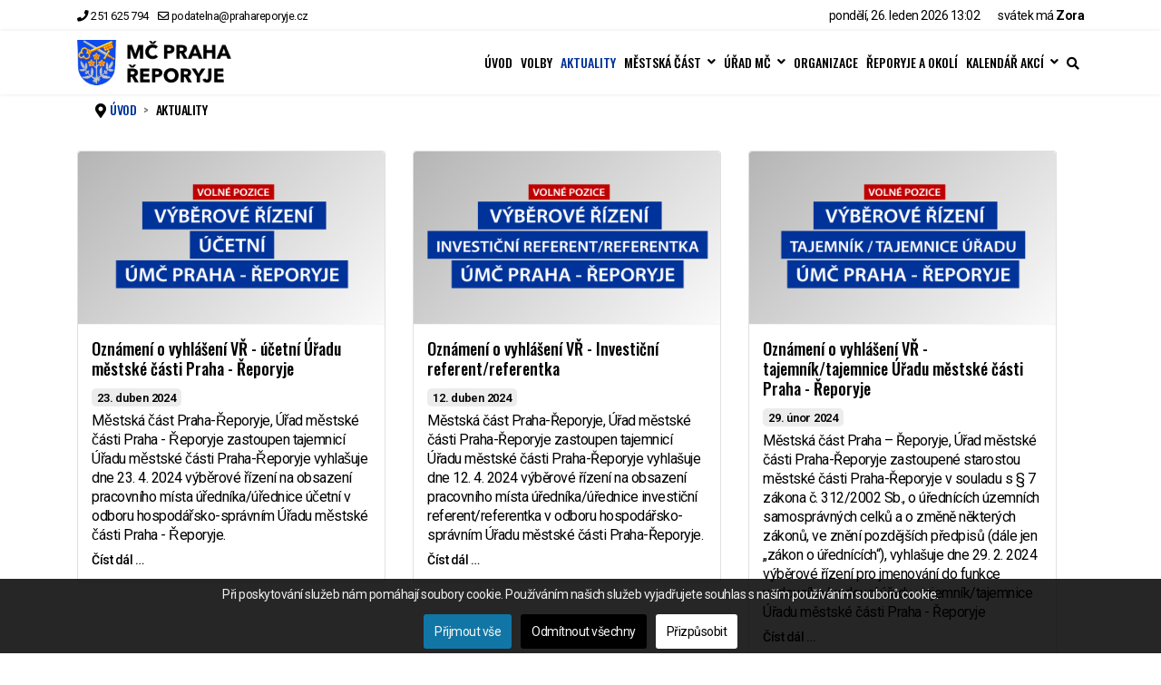

--- FILE ---
content_type: text/html; charset=utf-8
request_url: https://www.prahareporyje.cz/aktuality?el_mcal_month=1&el_mcal_year=2046&start=54
body_size: 13181
content:

<!doctype html>
<html lang="cs-cz" dir="ltr">
	<head>
		
		<meta name="viewport" content="width=device-width, initial-scale=1, shrink-to-fit=no">
		<meta charset="utf-8">
	<meta name="robots" content="noindex, nofollow">
	<meta name="generator" content="Joomla! - Open Source Content Management">
	<title>AKTUALITY</title>
	<link href="/aktuality?el_mcal_month=1&amp;el_mcal_year=2046&amp;format=feed&amp;type=rss" rel="alternate" type="application/rss+xml" title="AKTUALITY">
	<link href="/aktuality?el_mcal_month=1&amp;el_mcal_year=2046&amp;format=feed&amp;type=atom" rel="alternate" type="application/atom+xml" title="AKTUALITY">
	<link href="/images/favicon.ico" rel="icon" type="image/vnd.microsoft.icon">
<link href="/media/vendor/joomla-custom-elements/css/joomla-alert.min.css?0.2.0" rel="stylesheet" />
	<link href="/plugins/system/cookiesck/assets/front.css?ver=3.6.0" rel="stylesheet" />
	<link href="/media/com_icagenda/icicons/style.css?d03adce7b271fee99f45cc7acace4d24" rel="stylesheet" />
	<link href="//fonts.googleapis.com/css?family=Roboto:100,100i,200,200i,300,300i,400,400i,500,500i,600,600i,700,700i,800,800i,900,900i&amp;subset=latin-ext&amp;display=swap" rel="stylesheet" media="none" onload="media=&quot;all&quot;" />
	<link href="//fonts.googleapis.com/css?family=Oswald:100,100i,200,200i,300,300i,400,400i,500,500i,600,600i,700,700i,800,800i,900,900i&amp;subset=latin-ext&amp;display=swap" rel="stylesheet" media="none" onload="media=&quot;all&quot;" />
	<link href="/templates/shaper_helixultimate/css/bootstrap.min.css" rel="stylesheet" />
	<link href="/plugins/system/helixultimate/assets/css/system-j4.min.css" rel="stylesheet" />
	<link href="/media/system/css/joomla-fontawesome.min.css?d03adce7b271fee99f45cc7acace4d24" rel="stylesheet" />
	<link href="/templates/shaper_helixultimate/css/template.css" rel="stylesheet" />
	<link href="/templates/shaper_helixultimate/css/presets/default.css" rel="stylesheet" />
	<link href="/templates/shaper_helixultimate/css/custom.css" rel="stylesheet" />
	<link href="/components/com_sppagebuilder/assets/css/font-awesome-5.min.css" rel="stylesheet" />
	<link href="/components/com_sppagebuilder/assets/css/font-awesome-v4-shims.css" rel="stylesheet" />
	<link href="/components/com_sppagebuilder/assets/css/animate.min.css" rel="stylesheet" />
	<link href="/components/com_sppagebuilder/assets/css/sppagebuilder.css" rel="stylesheet" />
	<link href="https://www.prahareporyje.cz/modules/mod_datetime/tmpl/default.min.css" rel="stylesheet" />
	<style>
			#cookiesck {
				position:fixed;
				left:0;
				right: 0;
				bottom: 0;
				z-index: 1000000;
				min-height: 30px;
				color: #eeeeee;
				background: rgba(0,0,0,0.85);
				text-align: center;
				font-size: 14px;
				line-height: 14px;
			}
			#cookiesck_text {
				padding: 10px 0;
				display: inline-block;
			}
			#cookiesck_buttons {
				float: right;
			}
			.cookiesck_button,
			#cookiesck_accept,
			#cookiesck_decline,
			#cookiesck_settings,
			#cookiesck_readmore {
				float:left;
				padding:10px;
				margin: 5px;
				border-radius: 3px;
				text-decoration: none;
				cursor: pointer;
				transition: all 0.2s ease;
			}
			#cookiesck_readmore {
				float:right;
			}
			#cookiesck_accept {
				background: #1176a6;
				border: 2px solid #1176a6;
				color: #f5f5f5;
			}
			#cookiesck_accept:hover {
				background: transparent;
				border: 2px solid darkturquoise;
				color: darkturquoise;
			}
			#cookiesck_decline {
				background: #000;
				border: 2px solid #000;
				color: #f5f5f5;
			}
			#cookiesck_decline:hover {
				background: transparent;
				border: 2px solid #fff;
				color: #fff;
			}
			#cookiesck_settings {
				background: #fff;
				border: 2px solid #fff;
				color: #000;
			}
			#cookiesck_settings:hover {
				background: transparent;
				border: 2px solid #fff;
				color: #fff;
			}
			#cookiesck_options {
				display: none;
				width: 30px;
				height: 30px;
				border-radius: 15px;
				box-sizing: border-box;
				position: fixed;
				bottom: 0;
				left: 0;
				margin: 10px;
				border: 1px solid #ccc;
				cursor: pointer;
				background: #fff url(/plugins/system/cookiesck/assets/cookies-icon.svg) center center no-repeat;
				background-size: 80% auto;
				z-index: 1000000;
			}
			#cookiesck_options > .inner {
				display: none;
				width: max-content;
				margin-top: -40px;
				background: rgba(0,0,0,0.7);
				position: absolute;
				font-size: 14px;
				color: #fff;
				padding: 4px 7px;
				border-radius: 3px;
			}
			#cookiesck_options:hover > .inner {
				display: block;
			}
			#cookiesck > div {
				display: flex;
				justify-content: space-around;
				align-items: center;
				flex-direction: column;
			}
			
			
			.cookiesck-iframe-wrap-text {
				position: absolute;
				width: 100%;
				padding: 10px;
				color: #fff;
				top: 50%;
				transform: translate(0,-60%);
				text-align: center;
			}
			.cookiesck-iframe-wrap:hover .cookiesck-iframe-wrap-text {
				color: #333;
			}

		</style>
	<style>body{font-family: 'Roboto', sans-serif;font-size: 16px;font-weight: 400;line-height: 1.35;letter-spacing: -0.5px;text-decoration: none;}
</style>
	<style>h1{font-family: 'Oswald', sans-serif;font-size: 32px;font-weight: 500;line-height: 1.25;letter-spacing: 0px;text-decoration: none;}
</style>
	<style>h2{font-family: 'Oswald', sans-serif;font-size: 32px;font-weight: 500;line-height: 1.25;letter-spacing: 0px;text-decoration: none;}
</style>
	<style>h3{font-family: 'Oswald', sans-serif;font-size: 28px;font-weight: 500;line-height: 1.25;letter-spacing: 0px;text-decoration: none;}
</style>
	<style>h4{font-family: 'Oswald', sans-serif;font-size: 24px;font-weight: 500;line-height: 1.25;letter-spacing: 0px;text-decoration: none;}
</style>
	<style>h5{font-family: 'Oswald', sans-serif;font-size: 20px;font-weight: 500;line-height: 1.25;letter-spacing: 0px;text-decoration: none;}
</style>
	<style>h6{font-family: 'Oswald', sans-serif;font-size: 16px;font-weight: 500;line-height: 1.25;letter-spacing: 0px;text-decoration: none;}
</style>
	<style>.sp-megamenu-parent > li > a, .sp-megamenu-parent > li > span, .sp-megamenu-parent .sp-dropdown li.sp-menu-item > a{font-family: 'Oswald', sans-serif;font-size: 14px;font-weight: 500;line-height: 1.25;letter-spacing: 0px;text-decoration: none;}
</style>
	<style>.menu.nav-pills > li > a, .menu.nav-pills > li > span, .menu.nav-pills .sp-dropdown li.sp-menu-item > a{font-family: 'Oswald', sans-serif;font-size: 14px;font-weight: 500;line-height: 1.25;letter-spacing: 0px;text-decoration: none;}
</style>
	<style>.logo-image {height:50px;}.logo-image-phone {height:50px;}</style>
	<style>@media(max-width: 992px) {.logo-image {height: 36px;}.logo-image-phone {height: 36px;}}</style>
	<style>@media(max-width: 576px) {.logo-image {height: 36px;}.logo-image-phone {height: 36px;}}</style>
<script src="/media/vendor/jquery/js/jquery.min.js?3.7.1"></script>
	<script src="/media/legacy/js/jquery-noconflict.min.js?647005fc12b79b3ca2bb30c059899d5994e3e34d"></script>
	<script type="application/json" class="joomla-script-options new">{"data":{"breakpoints":{"tablet":991,"mobile":480},"header":{"stickyOffset":"100"}},"joomla.jtext":{"ERROR":"Chyba","MESSAGE":"Zpr\u00e1va","NOTICE":"Ozn\u00e1men\u00ed","WARNING":"Varov\u00e1n\u00ed","JCLOSE":"Zav\u0159\u00edt","JOK":"OK","JOPEN":"Otev\u0159\u00edt"},"system.paths":{"root":"","rootFull":"https:\/\/www.prahareporyje.cz\/","base":"","baseFull":"https:\/\/www.prahareporyje.cz\/"},"csrf.token":"b85d3b9e8747697c79431df40ce4d464"}</script>
	<script src="/media/system/js/core.min.js?37ffe4186289eba9c5df81bea44080aff77b9684"></script>
	<script src="/media/vendor/bootstrap/js/bootstrap-es5.min.js?5.3.2" nomodule defer></script>
	<script src="/media/system/js/showon-es5.min.js?0e293ba9dec283752e25f4e1d5eb0a6f8c07d3be" defer nomodule></script>
	<script src="/media/system/js/messages-es5.min.js?c29829fd2432533d05b15b771f86c6637708bd9d" nomodule defer></script>
	<script src="/media/vendor/bootstrap/js/alert.min.js?5.3.2" type="module"></script>
	<script src="/media/vendor/bootstrap/js/button.min.js?5.3.2" type="module"></script>
	<script src="/media/vendor/bootstrap/js/carousel.min.js?5.3.2" type="module"></script>
	<script src="/media/vendor/bootstrap/js/collapse.min.js?5.3.2" type="module"></script>
	<script src="/media/vendor/bootstrap/js/dropdown.min.js?5.3.2" type="module"></script>
	<script src="/media/vendor/bootstrap/js/modal.min.js?5.3.2" type="module"></script>
	<script src="/media/vendor/bootstrap/js/offcanvas.min.js?5.3.2" type="module"></script>
	<script src="/media/vendor/bootstrap/js/popover.min.js?5.3.2" type="module"></script>
	<script src="/media/vendor/bootstrap/js/scrollspy.min.js?5.3.2" type="module"></script>
	<script src="/media/vendor/bootstrap/js/tab.min.js?5.3.2" type="module"></script>
	<script src="/media/vendor/bootstrap/js/toast.min.js?5.3.2" type="module"></script>
	<script src="/media/system/js/showon.min.js?f79c256660e2c0ca2179cf7f3168ea8143e1af82" type="module"></script>
	<script src="/media/system/js/messages.min.js?7f7aa28ac8e8d42145850e8b45b3bc82ff9a6411" type="module"></script>
	<script src="/plugins/system/cookiesck/assets/front.js?ver=3.6.0"></script>
	<script src="/templates/shaper_helixultimate/js/main.js"></script>
	<script src="/components/com_sppagebuilder/assets/js/jquery.parallax.js?4049a7f8a0753d253931e43d3f0d73f4"></script>
	<script src="/components/com_sppagebuilder/assets/js/sppagebuilder.js?4049a7f8a0753d253931e43d3f0d73f4" defer></script>
	<script src="https://www.prahareporyje.cz/modules/mod_datetime/tmpl/default.min.js"></script>
	<script src="https://cdn.jsdelivr.net/npm/dayjs@1/locale/cs.js"></script>
	<script type="application/ld+json">{"@context":"https://schema.org","@type":"BreadcrumbList","@id":"https://www.prahareporyje.cz/#/schema/BreadcrumbList/212","itemListElement":[{"@type":"ListItem","position":1,"item":{"@id":"https://www.prahareporyje.cz/","name":"ÚVOD"}},{"@type":"ListItem","position":2,"item":{"@id":"https://www.prahareporyje.cz/aktuality","name":"AKTUALITY"}}]}</script>
	<script>
var COOKIESCK = {
	ALLOWED : ["cookiesck","cookiesckiframes","cookiesckuniquekey","jform_captchacookie","b812904c1c7bdf7b4b26bb034617e303","f9a6ae293aeac9c432b0dc2f8a102164","61abc8d029506fbdc354095ae9353755","n0jvp3qjmo3umvu35ucrpq0nrc"]
	, VALUE : 'no'
	, UNIQUE_KEY : 'v5l53ef736i32q5l2l5hfte0uq'
	, LOG : '0'
	, LIST : '{|QQ|Essential|QQ|:{|QQ|name|QQ|:|QQ|Essential|QQ|,|QQ|desc|QQ|:|QQ||QQ|,|QQ|platforms|QQ|:{|QQ|Nutné|QQ|:{|QQ|name|QQ|:|QQ|Nutné|QQ|,|QQ|desc|QQ|:|QQ||QQ|,|QQ|legal|QQ|:0,|QQ|cookies|QQ|:{|QQ|1645518693764|QQ|:{|QQ|id|QQ|:|QQ|1645518693764|QQ|,|QQ|key|QQ|:|QQ|f9a6ae293aeac9c432b0dc2f8a102164|QQ|,|QQ|desc|QQ|:|QQ||QQ|},|QQ|1666993750930|QQ|:{|QQ|id|QQ|:|QQ|1666993750930|QQ|,|QQ|key|QQ|:|QQ|61abc8d029506fbdc354095ae9353755|QQ|,|QQ|desc|QQ|:|QQ||QQ|},|QQ|1666993765964|QQ|:{|QQ|id|QQ|:|QQ|1666993765964|QQ|,|QQ|key|QQ|:|QQ|n0jvp3qjmo3umvu35ucrpq0nrc|QQ|,|QQ|desc|QQ|:|QQ||QQ|}}}}},|QQ|Analytics|QQ|:{|QQ|name|QQ|:|QQ|Analytics|QQ|,|QQ|desc|QQ|:|QQ||QQ|,|QQ|platforms|QQ|:{|QQ|Google Analytics|QQ|:{|QQ|name|QQ|:|QQ|Google Analytics|QQ|,|QQ|desc|QQ|:|QQ||QQ|,|QQ|legal|QQ|:0,|QQ|cookies|QQ|:{|QQ|256c18e8-d881-11e9-8a34-2a2ae2dbcce4|QQ|:{|QQ|id|QQ|:|QQ|256c18e8-d881-11e9-8a34-2a2ae2dbcce4|QQ|,|QQ|key|QQ|:|QQ|_ga|QQ|,|QQ|desc|QQ|:|QQ|ID used to identify users|QQ|},|QQ|256c1ae6-d881-11e9-8a34-2a2ae2dbcce4|QQ|:{|QQ|id|QQ|:|QQ|256c1ae6-d881-11e9-8a34-2a2ae2dbcce4|QQ|,|QQ|key|QQ|:|QQ|_gid|QQ|,|QQ|desc|QQ|:|QQ|ID used to identify users for 24 hours after last activity|QQ|},|QQ|256c1c3a-d881-11e9-8a34-2a2ae2dbcce4|QQ|:{|QQ|id|QQ|:|QQ|256c1c3a-d881-11e9-8a34-2a2ae2dbcce4|QQ|,|QQ|key|QQ|:|QQ|_gat|QQ|,|QQ|desc|QQ|:|QQ|Used to monitor number of Google Analytics server requests when using Google Tag Manager|QQ|},|QQ|2caa7a78-e93f-49ca-8fe6-1aaafae1efaa|QQ|:{|QQ|id|QQ|:|QQ|2caa7a78-e93f-49ca-8fe6-1aaafae1efaa|QQ|,|QQ|key|QQ|:|QQ|_gat_gtag_|QQ|,|QQ|desc|QQ|:|QQ|Used to set and get tracking data|QQ|},|QQ|$family|QQ|:{|QQ|id|QQ|:|QQ|$family|QQ|,|QQ|key|QQ|:|QQ|undefined|QQ|,|QQ|desc|QQ|:|QQ|undefined|QQ|},|QQ|1645518627482|QQ|:{|QQ|id|QQ|:|QQ|1645518627482|QQ|,|QQ|key|QQ|:|QQ|_gat_gtag_UA_111605159_1|QQ|,|QQ|desc|QQ|:|QQ||QQ|}}}}}}'
	, LIFETIME : '365'
	, DEBUG : '0'
	, TEXT : {
		INFO : 'Při poskytování služeb nám pomáhají soubory cookie. Používáním našich služeb vyjadřujete souhlas s naším používáním souborů cookie.'
		, ACCEPT_ALL : 'Přijmout vše'
		, ACCEPT_ALL : 'Přijmout vše'
		, DECLINE_ALL : 'Odmítnout všechny'
		, SETTINGS : 'Přizpůsobit'
		, OPTIONS : 'Nastavení cookies'
		, CONFIRM_IFRAMES : 'Please confirm that you want to enable the iframes'
	}
};

if( document.readyState !== "loading" ) {
new Cookiesck({lifetime: "365", layout: "layout1", reload: "0"}); 
} else {
	document.addEventListener("DOMContentLoaded", function () {
		new Cookiesck({lifetime: "365", layout: "layout1", reload: "0"}); 
	});
}</script>
	<script>template="shaper_helixultimate";</script>
	<script>document.addEventListener('DOMContentLoaded', function () {
    // Assuming you've included dayjs and the Greek locale already
    dayjs.locale(`cs`);
    dayjs.extend(dayjs_plugin_utc);
    dayjs.extend(dayjs_plugin_timezone);

    // DATE
    const mod_dateElement = document.getElementById(`mod_date_js_214`);

    function modUpdateDate() {
        const currentDate = dayjs()
            .tz(`Europe/Prague`)
            .format(`dddd, D. MMMM YYYY`); // YYYY-MM-DD HH:mm:ss
        mod_dateElement.textContent = currentDate;
    }

    // Update the time immediately upon script load
    modUpdateDate();

    // Then update it every second (1000 milliseconds)
    setInterval(modUpdateDate, 1000);
});</script>
	<script>        document.addEventListener('DOMContentLoaded', function () {
            // Assuming you've included dayjs and the Greek locale already
            dayjs.locale(`cs`);
            dayjs.extend(dayjs_plugin_utc);
            dayjs.extend(dayjs_plugin_timezone);

            // TIME
            const mod_timeElement =document.getElementById('mod_time_js_214');

            function modUpdateTime() {
                const currentTime = dayjs()
                    .tz(`Europe/Prague`)
                    .format(`HH:mm`); // YYYY-MM-DD HH:mm:ss
                mod_timeElement.textContent = currentTime;
            }

            // Update the time immediately upon script load
            modUpdateTime();

            // Then update it every second (1000 milliseconds)
            setInterval(modUpdateTime, 1000);
        });</script>
<!-- Matomo -->
<script>
  var _paq = window._paq = window._paq || [];
  /* tracker methods like "setCustomDimension" should be called before "trackPageView" */
  _paq.push(['trackPageView']);
  _paq.push(['enableLinkTracking']);
  (function() {
    var u="//analytics.systemx.cz/";
    _paq.push(['setTrackerUrl', u+'matomo.php']);
    _paq.push(['setSiteId', '4']);
    var d=document, g=d.createElement('script'), s=d.getElementsByTagName('script')[0];
    g.async=true; g.src=u+'matomo.js'; s.parentNode.insertBefore(g,s);
  })();
</script>
<!-- End Matomo Code -->


<!-- Google tag (gtag.js) -->
<script async src="https://www.googletagmanager.com/gtag/js?id=UA-111605159-1"></script>
<script>
  window.dataLayer = window.dataLayer || [];
  function gtag(){dataLayer.push(arguments);}
  gtag('js', new Date());

  gtag('config', 'UA-111605159-1');
</script>
			</head>
	<body class="site helix-ultimate hu com_content com-content view-category layout-blog task-none itemid-141 cs-cz ltr sticky-header layout-fluid offcanvas-init offcanvs-position-right">

		
		
		<div class="body-wrapper">
			<div class="body-innerwrapper">
				
	<div class="sticky-header-placeholder"></div>
<div id="sp-top-bar">
	<div class="container">
		<div class="container-inner">
			<div class="row">
				<div id="sp-top1" class="col-lg-6">
					<div class="sp-column text-center text-lg-start">
																			
													<ul class="sp-contact-info"><li class="sp-contact-phone"><span class="fas fa-phone" aria-hidden="true"></span> <a href="tel:251625794">251 625 794</a></li><li class="sp-contact-email"><span class="far fa-envelope" aria-hidden="true"></span> <a href="mailto:podatelna@prahareporyje.cz">podatelna@prahareporyje.cz</a></li></ul>												
					</div>
				</div>

				<div id="sp-top2" class="col-lg-6">
					<div class="sp-column text-center text-lg-end">
						
												<div class="sp-module "><div class="sp-module-content">
<div class="mod_datetime mod_datetime_214">
                                    <span class="mod_date" id="mod_date_js_214"></span>
                                                    <span class="mod_time" id="mod_time_js_214"></span>
                    </div></div></div><div class="sp-module "><div class="sp-module-content">

<div class="mod_nameday" align="center">

	<p>	</p>

			svátek má 	<strong>Zora</strong>	 		
	<p>	</p>

</div></div></div>
					</div>
				</div>
			</div>
		</div>
	</div>
</div>

<header id="sp-header">
	<div class="container">
		<div class="container-inner">
			<div class="row">
				<!-- Logo -->
				<div id="sp-logo" class="col-auto">
					<div class="sp-column">
						<div class="logo"><a href="/">
				<img class='logo-image '
					srcset='https://www.prahareporyje.cz/images/logo_h_129x150_Reporyje.png 1x'
					src='https://www.prahareporyje.cz/images/logo_h_129x150_Reporyje.png'
					height='50'
					alt='MČ Praha 5 Řeporyje'
				/>
				</a></div>						
					</div>
				</div>

				<!-- Menu -->
				<div id="sp-menu" class="col-auto flex-auto">
					<div class="sp-column d-flex justify-content-end align-items-center">
						<nav class="sp-megamenu-wrapper d-flex" role="navigation" aria-label="navigation"><a id="offcanvas-toggler" aria-label="Menu" class="offcanvas-toggler-right d-flex d-lg-none" href="#"><div class="burger-icon" aria-hidden="true"><span></span><span></span><span></span></div></a><ul class="sp-megamenu-parent menu-animation-fade-up d-none d-lg-block"><li class="sp-menu-item"><a   href="/"  >ÚVOD</a></li><li class="sp-menu-item"><a   href="/volby"  >VOLBY</a></li><li class="sp-menu-item current-item active"><a aria-current="page"  href="/aktuality"  >AKTUALITY</a></li><li class="sp-menu-item sp-has-child"><a   href="/samosprava"  >MĚSTSKÁ ČÁST</a><div class="sp-dropdown sp-dropdown-main sp-menu-right" style="width: 240px;"><div class="sp-dropdown-inner"><ul class="sp-dropdown-items"><li class="sp-menu-item"><a   href="/samosprava/zastupitelstvo"  >Zastupitelstvo</a></li><li class="sp-menu-item"><a   href="/samosprava/jednaci-rad-zastupitelstva"  >Jednací řád zastupitelstva</a></li><li class="sp-menu-item"><a   href="/samosprava/vybory-zastupitelstva"  >Výbory zastupitelstva</a></li><li class="sp-menu-item"><a   href="/samosprava/komise"  >Komise rady MČ a starosty MČ</a></li><li class="sp-menu-item"><a   href="/samosprava/krizove-rizeni"  >Krizové řízení</a></li><li class="sp-menu-item"><a   href="/samosprava/casopis-reporyjske-echo"  >Časopis Řeporyjské Echo</a></li><li class="sp-menu-item"><a   href="/samosprava/zivotni-jubilea"  >Životní jubilea, Vítání občánků</a></li><li class="sp-menu-item"><a   href="/samosprava/svatby"  >Svatby</a></li><li class="sp-menu-item"><a   href="/samosprava/strategicke-plany-a-studie"  >Strategické plány a studie</a></li></ul></div></div></li><li class="sp-menu-item sp-has-child"><a   href="/statni-sprava"  >ÚŘAD MČ</a><div class="sp-dropdown sp-dropdown-main sp-dropdown-mega sp-menu-center" style="width: 480px;left: -240px;"><div class="sp-dropdown-inner"><div class="row"><div class="col-sm-1"><ul class="sp-mega-group"><li class="item-170 menu_item item-header"></li><li class="item-191 menu_item item-header"></li><li class="item-165 menu_item item-header"></li><li class="item-171 menu_item item-header"></li><li class="item-193 menu_item item-header"></li></ul></div><div class="col-sm-5"><ul class="sp-mega-group"><li class="item-205 menu_item item-header"><a   href="/statni-sprava"  >Úřad MČ přehled</a></li><li class="item-132 menu_item item-header"><a   href="/statni-sprava/potrebuji-vyridit"  >Potřebuji vyřídit</a></li><li class="item-156 menu_item item-header"><a   href="/statni-sprava/o-uradu"  >O úřadu</a></li><li class="item-111 menu_item item-header"><a   href="/statni-sprava/kontakty"  >Kontakty</a></li><li class="item-112 menu_item item-header"><a   href="/statni-sprava/uredni-hodiny"  >Úřední hodiny</a></li><li class="item-203 menu_item item-header"><a   href="/statni-sprava/povinne-informace"  >Povinné informace</a></li><li class="item-106 menu_item item-header"><a   href="/statni-sprava/uredni-deska"  >Úřední deska</a></li><li class="item-110 menu_item item-header"><a   href="/statni-sprava/verejne-zakazky"  >Veřejné zakázky</a></li><li class="item-377 menu_item item-header"><a  class="sp-group-title" href="/statni-sprava/poskytnute-informace"  >Poskytnuté informace</a><ul class="sp-mega-group-child sp-dropdown-items"><li class="sp-menu-item"><a   href="/statni-sprava/poskytnute-informace/poskytnute-informace-archiv"  >Poskytnuté informace Archív</a></li></ul></li></ul></div><div class="col-sm-5"><ul class="sp-mega-group"><li class="item-197 menu_item item-header"><a   href="/statni-sprava/odpadove-hospodarstvi"  >Odpadové hospodářství</a></li><li class="item-198 menu_item item-header"><a   href="/statni-sprava/ochrana-ovzdusi"  >Ochrana ovzduší</a></li><li class="item-109 menu_item item-header"><a   href="/statni-sprava/dotacni-programy"  >Dotační programy</a></li><li class="item-108 menu_item item-header"><a   href="/statni-sprava/fondy-eu"  >Fondy EU, Operační programy</a></li><li class="item-194 menu_item item-header"><a   href="/statni-sprava/informace-o-zpracovani-osobnich-udaju"  >GDPR, Informace o zpracování osobních údajů</a></li><li class="item-196 menu_item item-header"><a   href="/statni-sprava/rejstriky-registry-evidence-a-seznamy"  >Rejstříky, registry, evidence a seznamy</a></li><li class="item-107 menu_item item-header"><a   href="/statni-sprava/digitalni-mapy"  >Digitální mapy</a></li><li class="item-158 menu_item item-header"></li><li class="item-159 menu_item item-header"></li><li class="item-160 menu_item item-header"></li><li class="item-163 menu_item item-header"></li><li class="item-155 menu_item item-header"></li><li class="item-161 menu_item item-header"></li><li class="item-162 menu_item item-header"></li><li class="item-309 menu_item item-header"><a   href="/statni-sprava/volna-mista"  >Volná místa</a></li></ul></div><div class="col-sm-1"></div></div></div></div></li><li class="sp-menu-item"><a   href="/organizace"  >ORGANIZACE</a></li><li class="sp-menu-item"><a   href="/mestska-cast"  >ŘEPORYJE A OKOLÍ</a></li><li class="sp-menu-item sp-has-child"><a   href="/kalendar-akci"  >KALENDÁŘ AKCÍ</a><div class="sp-dropdown sp-dropdown-main sp-menu-right" style="width: 240px;"><div class="sp-dropdown-inner"><ul class="sp-dropdown-items"><li class="sp-menu-item"><a   href="/kalendar-akci"  >Nadcházející akce</a></li><li class="sp-menu-item"><a   href="/kalendar-akci/archiv-akci"  >Archív akcí</a></li></ul></div></div></li><li class="sp-menu-item"><a   href="/hledani"  ><span class="fas fa-search"></span></a></li></ul></nav>						

						<!-- Related Modules -->
						<div class="d-none d-lg-flex header-modules align-items-center">
							
													</div>

						<!-- if offcanvas position right -->
													<a id="offcanvas-toggler"  aria-label="Menu" title="Menu"  class="mega offcanvas-toggler-secondary offcanvas-toggler-right d-flex align-items-center" href="#">
							<div class="burger-icon"><span></span><span></span><span></span></div>
							</a>
											</div>
				</div>
			</div>
		</div>
	</div>
</header>
				<main id="sp-main">
					
<section id="sp-section-1" >

				
	
<div class="row">
	<div id="sp-title" class="col-lg-12 "><div class="sp-column "><div class="sp-module container"><div class="sp-module-content"><nav class="mod-breadcrumbs__wrapper" aria-label="navigace &gt; full">
	<ol class="mod-breadcrumbs breadcrumb px-3 py-2">
					<li class="mod-breadcrumbs__divider float-start">
				<span class="divider icon-location icon-fw" aria-hidden="true"></span>
			</li>
		
		<li class="mod-breadcrumbs__item breadcrumb-item"><a href="/" class="pathway"><span>ÚVOD</span></a></li><li class="mod-breadcrumbs__item breadcrumb-item active"><span>AKTUALITY</span></li>	</ol>
	</nav></div></div></div></div></div>
				
	</section>

<section id="sp-main-body" >

										<div class="container">
					<div class="container-inner">
						
	
<div class="row">
	
<div id="sp-component" class="col-lg-12 ">
	<div class="sp-column ">
		<div id="system-message-container" aria-live="polite">
	</div>


		
		<style>.article-list.grid {--columns: 3;}</style>
<div class="blog">
	
	
	
	
	
	
		
	
										
					<div class="article-list">
				<div class="row row-1 cols-3">
											<div class="row">
															<div class="col-lg-4">
									<div class="article" itemprop="blogPost" itemscope itemtype="https://schema.org/BlogPosting">
										
				<a href="/aktuality/oznameni-o-vyhlaseni-vr-ucetni-uradu-mestske-casti-praha-reporyje">
				<div class="article-intro-image">
			<img src="/images/2024/03/25/240325_vr_ucetni-uradu1_medium.png" alt="Oznámení o vyhlášení VŘ - účetní Úřadu městské části Praha - Řeporyje" itemprop="thumbnailUrl">		</div>
				</a>
	
<div class="article-body">
	
	
	<div class="article-header">
					<h2>
									<a href="/aktuality/oznameni-o-vyhlaseni-vr-ucetni-uradu-mestske-casti-praha-reporyje">
						Oznámení o vyhlášení VŘ - účetní Úřadu městské části Praha - Řeporyje					</a>
							</h2>
		
		
		
							
	</div>

		
		  <div class="article-info">

	
		
		
		
		
					<span class="published" title="Zveřejněno: 23. duben 2024">
	<time datetime="2024-04-23T07:44:58+02:00">
		23. duben 2024	</time>
</span>
		
							
	
			
		
				
			</div>
	
		
	
		
	<div class="article-introtext">
		<p>Městská část Praha-Řeporyje, Úřad městské části Praha - Řeporyje zastoupen tajemnicí Úřadu městské části Praha-Řeporyje vyhlašuje dne 23. 4. 2024 výběrové řízení na obsazení pracovního místa úředníka/úřednice účetní v odboru hospodářsko-správním Úřadu městské části Praha - Řeporyje. </p>
	

	
	
		
<div class="readmore">
			<a href="/aktuality/oznameni-o-vyhlaseni-vr-ucetni-uradu-mestske-casti-praha-reporyje" itemprop="url" aria-label="Číst dál &hellip; Oznámení o vyhlášení VŘ - účetní Úřadu městské části Praha - Řeporyje">
			Číst dál &hellip;		</a>
	</div>

		</div>

	</div>

									</div>
								</div>
															<div class="col-lg-4">
									<div class="article" itemprop="blogPost" itemscope itemtype="https://schema.org/BlogPosting">
										
				<a href="/aktuality/oznameni-o-vyhlaseni-vr-investicni-referent-referentka">
				<div class="article-intro-image">
			<img src="/images/2024/01/23/2024-01_vr_investicni-referent_medium.png" alt="Oznámení o vyhlášení VŘ - Investiční referent/referentka " itemprop="thumbnailUrl">		</div>
				</a>
	
<div class="article-body">
	
	
	<div class="article-header">
					<h2>
									<a href="/aktuality/oznameni-o-vyhlaseni-vr-investicni-referent-referentka">
						Oznámení o vyhlášení VŘ - Investiční referent/referentka 					</a>
							</h2>
		
		
		
							
	</div>

		
		  <div class="article-info">

	
		
		
		
		
					<span class="published" title="Zveřejněno: 12. duben 2024">
	<time datetime="2024-04-12T10:39:23+02:00">
		12. duben 2024	</time>
</span>
		
							
	
			
		
				
			</div>
	
		
	
		
	<div class="article-introtext">
		<p>Městská část Praha-Řeporyje, Úřad městské části Praha-Řeporyje zastoupen tajemnicí Úřadu městské části Praha-Řeporyje vyhlašuje dne 12. 4. 2024 výběrové řízení na obsazení pracovního místa úředníka/úřednice investiční referent/referentka v odboru hospodářsko-správním Úřadu městské části Praha-Řeporyje.</p>
	

	
	
		
<div class="readmore">
			<a href="/aktuality/oznameni-o-vyhlaseni-vr-investicni-referent-referentka" itemprop="url" aria-label="Číst dál &hellip; Oznámení o vyhlášení VŘ - Investiční referent/referentka ">
			Číst dál &hellip;		</a>
	</div>

		</div>

	</div>

									</div>
								</div>
															<div class="col-lg-4">
									<div class="article" itemprop="blogPost" itemscope itemtype="https://schema.org/BlogPosting">
										
				<a href="/aktuality/oznameni-o-vyhlaseni-vr-tajemnik-tajemnice-uradu-mestske-casti-praha-reporyje">
				<div class="article-intro-image">
			<img src="/images/2024/03/05/240229_vr_tajemnik-uradu_medium.png" alt="Oznámení o vyhlášení VŘ - tajemník/tajemnice Úřadu městské části Praha - Řeporyje" itemprop="thumbnailUrl">		</div>
				</a>
	
<div class="article-body">
	
	
	<div class="article-header">
					<h2>
									<a href="/aktuality/oznameni-o-vyhlaseni-vr-tajemnik-tajemnice-uradu-mestske-casti-praha-reporyje">
						Oznámení o vyhlášení VŘ - tajemník/tajemnice Úřadu městské části Praha - Řeporyje					</a>
							</h2>
		
		
		
							
	</div>

		
		  <div class="article-info">

	
		
		
		
		
					<span class="published" title="Zveřejněno: 29. únor 2024">
	<time datetime="2024-02-29T15:11:58+01:00">
		29. únor 2024	</time>
</span>
		
							
	
			
		
				
			</div>
	
		
	
		
	<div class="article-introtext">
		<p>Městská část Praha – Řeporyje, Úřad městské části Praha-Řeporyje zastoupené starostou městské části Praha-Řeporyje v souladu s § 7 zákona č. 312/2002 Sb., o úřednících územních samosprávných celků a o změně některých zákonů, ve znění pozdějších předpisů (dále jen „zákon o úřednících“), vyhlašuje dne 29. 2. 2024 výběrové řízení pro jmenování do funkce vedoucího/vedoucí úřadu : tajemník/tajemnice Úřadu městské části Praha - Řeporyje </p>
	

	
	
		
<div class="readmore">
			<a href="/aktuality/oznameni-o-vyhlaseni-vr-tajemnik-tajemnice-uradu-mestske-casti-praha-reporyje" itemprop="url" aria-label="Číst dál &hellip; Oznámení o vyhlášení VŘ - tajemník/tajemnice Úřadu městské části Praha - Řeporyje">
			Číst dál &hellip;		</a>
	</div>

		</div>

	</div>

									</div>
								</div>
													</div>
											<div class="row">
															<div class="col-lg-4">
									<div class="article" itemprop="blogPost" itemscope itemtype="https://schema.org/BlogPosting">
										
				<a href="/aktuality/11-zasedani-zastupitelstva-mestske-casti-praha-reporyje-26-02-2024-17-00">
				<div class="article-intro-image">
			<img src="/images/2024/02/20/240219-zmc-240226_medium.png" alt="11.zasedání Zastupitelstva městské části Praha – Řeporyje, 26.02.2024 17:00" itemprop="thumbnailUrl">		</div>
				</a>
	
<div class="article-body">
	
	
	<div class="article-header">
					<h2>
									<a href="/aktuality/11-zasedani-zastupitelstva-mestske-casti-praha-reporyje-26-02-2024-17-00">
						11.zasedání Zastupitelstva městské části Praha – Řeporyje, 26.02.2024 17:00					</a>
							</h2>
		
		
		
							
	</div>

		
		  <div class="article-info">

	
		
		
		
		
					<span class="published" title="Zveřejněno: 20. únor 2024">
	<time datetime="2024-02-20T09:02:45+01:00">
		20. únor 2024	</time>
</span>
		
							
	
			
		
				
			</div>
	
		
	
		
	<div class="article-introtext">
		<p>Svolání 11.zasedání Zastupitelstva městské části Praha – Řeporyje. </p>
<p><strong>Datum konání:</strong> 26.02.2024 od 17:00 hodin </p>
	

	
	
		
<div class="readmore">
			<a href="/aktuality/11-zasedani-zastupitelstva-mestske-casti-praha-reporyje-26-02-2024-17-00" itemprop="url" aria-label="Číst dál &hellip; 11.zasedání Zastupitelstva městské části Praha – Řeporyje, 26.02.2024 17:00">
			Číst dál &hellip;		</a>
	</div>

		</div>

	</div>

									</div>
								</div>
															<div class="col-lg-4">
									<div class="article" itemprop="blogPost" itemscope itemtype="https://schema.org/BlogPosting">
										
				<a href="/aktuality/ockovani-psu-a-kocek-proti-vztekline-reporyje-a-zadni-kopanina">
				<div class="article-intro-image">
			<img src="/images/2024/02/16/20240216_ockovani_medium.png" alt="Očkování psů a koček proti vzteklině Řeporyje a Zadní Kopanina" itemprop="thumbnailUrl">		</div>
				</a>
	
<div class="article-body">
	
	
	<div class="article-header">
					<h2>
									<a href="/aktuality/ockovani-psu-a-kocek-proti-vztekline-reporyje-a-zadni-kopanina">
						Očkování psů a koček proti vzteklině Řeporyje a Zadní Kopanina					</a>
							</h2>
		
		
		
							
	</div>

		
		  <div class="article-info">

	
		
		
		
		
					<span class="published" title="Zveřejněno: 14. únor 2024">
	<time datetime="2024-02-14T19:52:29+01:00">
		14. únor 2024	</time>
</span>
		
							
	
			
		
				
			</div>
	
		
	
		
	<div class="article-introtext">
		<p>Očkování psů a koček proti vzteklině a ostatním nákazám proběhne 17.04.2024 a to v následujících termínech </p>
<ul>
<li>17.04.2024 <strong>16:00-16:30 před budovou Úřadu MČ Praha - Řeporyje</strong> </li>
<li>17.04.2024 <strong>16:45-17:00 Zadní Kopanina</strong> </li>
</ul> 	

	
		</div>

	</div>

									</div>
								</div>
															<div class="col-lg-4">
									<div class="article" itemprop="blogPost" itemscope itemtype="https://schema.org/BlogPosting">
										
				<a href="/aktuality/oznameni-o-vyhlaseni-vr-reditel-ka-ms-praha-5-reporyje">
				<div class="article-intro-image">
			<img src="/images/2024/01/31/2024-01_vr_reditel-ms-reporyje_medium.png" alt="Oznámení o vyhlášení VŘ - Ředitel/ka MŠ Praha 5 - Řeporyje" itemprop="thumbnailUrl">		</div>
				</a>
	
<div class="article-body">
	
	
	<div class="article-header">
					<h2>
									<a href="/aktuality/oznameni-o-vyhlaseni-vr-reditel-ka-ms-praha-5-reporyje">
						Oznámení o vyhlášení VŘ - Ředitel/ka MŠ Praha 5 - Řeporyje					</a>
							</h2>
		
		
		
							
	</div>

		
		  <div class="article-info">

	
		
		
		
		
					<span class="published" title="Zveřejněno: 31. leden 2024">
	<time datetime="2024-01-31T18:12:59+01:00">
		31. leden 2024	</time>
</span>
		
							
	
			
		
				
			</div>
	
		
	
		
	<div class="article-introtext">
		<p>MĚSTSKÁ ČÁST PRAHA - ŘEPORYJE v souladu s § 166 odst. 2 zákona č. 561/2004 Sb., o předškolním, základním, středním, vyšším odborném a jiném vzdělávání (školský zákon), ve znění pozdějších předpisů, VYHLAŠUJE KONKURSNÍ ŘÍZENÍ na obsazení vedoucího pracovního místa ředitele/ředitelky příspěvkové organizace: MATEŘSKÁ ŠKOLA PRAHA 5 – ŘEPORYJE, se sídlem: K Závětinám 815, 155 00 Praha 5 – Řeporyje. IČ:  70872392</p>
	

	
	
		
<div class="readmore">
			<a href="/aktuality/oznameni-o-vyhlaseni-vr-reditel-ka-ms-praha-5-reporyje" itemprop="url" aria-label="Číst dál &hellip; Oznámení o vyhlášení VŘ - Ředitel/ka MŠ Praha 5 - Řeporyje">
			Číst dál &hellip;		</a>
	</div>

		</div>

	</div>

									</div>
								</div>
													</div>
											<div class="row">
															<div class="col-lg-4">
									<div class="article" itemprop="blogPost" itemscope itemtype="https://schema.org/BlogPosting">
										
				<a href="/aktuality/harmonogram-pristaveni-vok-a-biovok-na-i-pololeti-2024">
				<div class="article-intro-image">
			<img src="/images/2024/01/18/240116-1h-vok-biovok_medium.png" alt="Harmonogram přistavení VOK a BIOVOK na I. pololetí 2024" itemprop="thumbnailUrl">		</div>
				</a>
	
<div class="article-body">
	
	
	<div class="article-header">
					<h2>
									<a href="/aktuality/harmonogram-pristaveni-vok-a-biovok-na-i-pololeti-2024">
						Harmonogram přistavení VOK a BIOVOK na I. pololetí 2024					</a>
							</h2>
		
		
		
							
	</div>

		
		  <div class="article-info">

	
		
		
		
		
					<span class="published" title="Zveřejněno: 18. leden 2024">
	<time datetime="2024-01-18T15:34:49+01:00">
		18. leden 2024	</time>
</span>
		
							
	
			
		
				
			</div>
	
						<ul class="tags mb-4">
																	<li class="tag-9 tag-list0" itemprop="keywords">
					<a href="/component/tags/tag/odpady" class="">
						odpady					</a>
				</li>
						</ul>
		
	
		
	<div class="article-introtext">
		<p>Velkokapacitní kontejnery na neskladný odpad budou přistaveny na níže uvedených místech v následujících termínech a to vždy od 16,00 do 20,00 hod.</p>
<p> </p>
	

	
	
		
<div class="readmore">
			<a href="/aktuality/harmonogram-pristaveni-vok-a-biovok-na-i-pololeti-2024" itemprop="url" aria-label="Číst dál &hellip; Harmonogram přistavení VOK a BIOVOK na I. pololetí 2024">
			Číst dál &hellip;		</a>
	</div>

		</div>

	</div>

									</div>
								</div>
															<div class="col-lg-4">
									<div class="article" itemprop="blogPost" itemscope itemtype="https://schema.org/BlogPosting">
										
				<a href="/aktuality/vanocni-prani-a-pf-2024">
				<div class="article-intro-image">
			<img src="/images/2023/12/23/PF_2024_web_medium.png" alt="Vánoční přání a PF 2024" itemprop="thumbnailUrl">		</div>
				</a>
	
<div class="article-body">
	
	
	<div class="article-header">
					<h2>
									<a href="/aktuality/vanocni-prani-a-pf-2024">
						Vánoční přání a PF 2024					</a>
							</h2>
		
		
		
							
	</div>

		
		  <div class="article-info">

	
		
		
		
		
					<span class="published" title="Zveřejněno: 23. prosinec 2023">
	<time datetime="2023-12-23T16:25:24+01:00">
		23. prosinec 2023	</time>
</span>
		
							
	
			
		
				
			</div>
	
		
	
		
	<div class="article-introtext">
		<p>Městská část Praha - Řeporyje a zaměstnanci ÚMČ přejí všem občanům městské části pokojné prožití vánočních svátků a šťastné vykročení do nového roku 2024.</p> 	

	
		</div>

	</div>

									</div>
								</div>
															<div class="col-lg-4">
									<div class="article" itemprop="blogPost" itemscope itemtype="https://schema.org/BlogPosting">
										
	<div class="article-featured-video"><iframe src="//www.youtube.com/embed/IYDRsG4DYSU" frameborder="0" allow="autoplay; encrypted-media" allowfullscreen style="width:100%; height:400px;"></iframe></div>
<div class="article-body">
	
	
	<div class="article-header">
					<h2>
									<a href="/aktuality/praha-zridila-krizovou-linku-kvuli-dnesni-mimoradne-situaci">
						Praha zřídila krizovou linku kvůli dnešní mimořádné situaci 					</a>
							</h2>
		
		
		
							
	</div>

		
		  <div class="article-info">

	
		
		
		
		
					<span class="published" title="Zveřejněno: 21. prosinec 2023">
	<time datetime="2023-12-21T16:14:18+01:00">
		21. prosinec 2023	</time>
</span>
		
							
	
			
		
				
			</div>
	
		
	
		
	<div class="article-introtext">
		<p class="western" align="justify">S ohledem na dnešní mimořádnou bezpečnostní situaci hlavní město ve spolupráci s Policií ČR zřídilo <strong>bezplatnou krizovou linku 974 823 158</strong>. Ta bude až do odvolání v provozu nonstop a je určena všem, kteří potřebují základní informace v souvislosti s dnešní mimořádnou situací v centru Prahy. Primátor hl. m. Prahy Bohuslav Svoboda a je od počátku situace informován a je ve spojní se zástupci složek IZS včetně policie a Praha všem po celou dobu poskytuje maximální součinnost. Hlavní město také v blízkosti místa události staví stan, který poskytne zázemí pro policisty a jejich výkon. </p> 	

	
		</div>

	</div>

									</div>
								</div>
													</div>
									</div>
			</div>
			
	
	
			<nav class="pagination-wrapper d-lg-flex justify-content-between w-100">
			<ul class="pagination ms-0 mb-4">
		<li class="page-item">
		<a aria-label="Přejít na začátek stránku" href="/aktuality" class="page-link">
			<span class="fas fa-angle-double-left" aria-hidden="true"></span>		</a>
	</li>
		<li class="page-item">
		<a aria-label="Přejít na stránky stránku" href="/aktuality?start=45" class="page-link">
			<span class="fas fa-angle-left" aria-hidden="true"></span>		</a>
	</li>

				<li class="page-item">
		<a aria-label="Přejít na stránku 2" href="/aktuality?start=9" class="page-link">
			2		</a>
	</li>
				<li class="page-item">
		<a aria-label="Přejít na stránku 3" href="/aktuality?start=18" class="page-link">
			3		</a>
	</li>
				<li class="page-item">
		<a aria-label="Přejít na stránku 4" href="/aktuality?start=27" class="page-link">
			4		</a>
	</li>
				<li class="page-item">
		<a aria-label="Přejít na stránku 5" href="/aktuality?start=36" class="page-link">
			5		</a>
	</li>
				<li class="page-item">
		<a aria-label="Přejít na stránku 6" href="/aktuality?start=45" class="page-link">
			6		</a>
	</li>
					<li class="active page-item">
		<span aria-current="true" aria-label="Strana 7" class="page-link">7</span>
	</li>
				<li class="page-item">
		<a aria-label="Přejít na stránku 8" href="/aktuality?start=63" class="page-link">
			8		</a>
	</li>
				<li class="page-item">
		<a aria-label="Přejít na stránku 9" href="/aktuality?start=72" class="page-link">
			9		</a>
	</li>
				<li class="page-item">
		<a aria-label="Přejít na stránku 10" href="/aktuality?start=81" class="page-link">
			10		</a>
	</li>
				<li class="page-item">
		<a aria-label="Přejít na stránku 11" href="/aktuality?start=90" class="page-link">
			11		</a>
	</li>
	
		<li class="page-item">
		<a aria-label="Přejít na následující stránku" href="/aktuality?start=63" class="page-link">
			<span class="fas fa-angle-right" aria-hidden="true"></span>		</a>
	</li>
		<li class="page-item">
		<a aria-label="Přejít na konec stránku" href="/aktuality?start=234" class="page-link">
			<span class="fas fa-angle-double-right" aria-hidden="true"></span>		</a>
	</li>
</ul>							<div class="pagination-counter text-muted mb-4">
					Strana 7 z 27				</div>
					</nav>
	</div>

			</div>
</div>
</div>
											</div>
				</div>
						
	</section>

<section id="sp-bottom" >

						<div class="container">
				<div class="container-inner">
			
	
<div class="row">
	<div id="sp-bottom1" class="col-sm-col-sm-6 col-lg-3 "><div class="sp-column "><div class="sp-module "><div class="sp-module-content"><div class="mod-sppagebuilder  sp-page-builder" data-module_id="208">
	<div class="page-content">
		<div id="section-id-1664721132510" class="sppb-section sppb-section-content-top" ><div class="sppb-container-inner"><div class="sppb-row sppb-align-top"><div class="sppb-col-md-12" id="column-wrap-id-1664721132509"><div id="column-id-1664721132509" class="sppb-column" ><div class="sppb-column-addons"><div id="sppb-addon-wrapper-1664721132513" class="sppb-addon-wrapper"><div id="sppb-addon-1664721132513" class="clearfix "     ><div class="sppb-addon sppb-addon-text-block  "><div class="sppb-addon-content"><p><strong>MČ PRAHA - ŘEPORYJE<br />ÚŘAD MĚSTSKÉ ČÁSTI</strong><br />Nad náměstím 84<br />155 00, PRAHA 5 - ŘEPORYJE</p></div></div><style type="text/css">#sppb-addon-wrapper-1664721132513 {
margin:0px 0px 0px 0px;}
#sppb-addon-1664721132513 {
	box-shadow: 0 0 0 0 #ffffff;
}
#sppb-addon-1664721132513 {
}
#sppb-addon-1664721132513.sppb-element-loaded {
}
@media (min-width: 768px) and (max-width: 991px) {#sppb-addon-1664721132513 {}}@media (max-width: 767px) {#sppb-addon-1664721132513 {}}</style><style type="text/css">@media (min-width: 768px) and (max-width: 991px) {}@media (max-width: 767px) {}</style></div></div></div></div></div></div></div></div><style type="text/css">.sp-page-builder .page-content #section-id-1664721708007{padding-top:0px;padding-right:0px;padding-bottom:0px;padding-left:0px;margin-top:0px;margin-right:0px;margin-bottom:0px;margin-left:0px;box-shadow:0 0 0 0 #ffffff;}#column-id-1664721708006{box-shadow:0 0 0 0 #fff;}.sp-page-builder .page-content #section-id-1664721302612{padding-top:0px;padding-right:0px;padding-bottom:0px;padding-left:0px;margin-top:0px;margin-right:0px;margin-bottom:0px;margin-left:0px;box-shadow:0 0 0 0 #ffffff;}#column-id-1664721302611{box-shadow:0 0 0 0 #fff;}.sp-page-builder .page-content #section-id-1664721132510{padding-top:0px;padding-right:0px;padding-bottom:0px;padding-left:0px;margin-top:0px;margin-right:0px;margin-bottom:0px;margin-left:0px;box-shadow:0 0 0 0 #ffffff;}#column-id-1664721132509{box-shadow:0 0 0 0 #fff;}</style>	</div>
</div>
</div></div></div></div><div id="sp-bottom2" class="col-sm-col-sm-6 col-lg-5 "><div class="sp-column "><div class="sp-module "><div class="sp-module-content"><div class="mod-sppagebuilder  sp-page-builder" data-module_id="209">
	<div class="page-content">
		<div id="section-id-1664721302612" class="sppb-section" ><div class="sppb-container-inner"><div class="sppb-row"><div class="sppb-col-md-12" id="column-wrap-id-1664721302611"><div id="column-id-1664721302611" class="sppb-column" ><div class="sppb-column-addons"><div id="sppb-addon-wrapper-1664721302615" class="sppb-addon-wrapper"><div id="sppb-addon-1664721302615" class="clearfix "     ><div class="sppb-addon sppb-addon-text-block  "><div class="sppb-addon-content"><div class="row">
<div class="col-xs-12 col-sm-6"><strong>IČO</strong></div>
<div class="col-xs-12 col-sm-6">00241628</div>
</div>
<div class="row">
<div class="col-xs-12 col-sm-6"><strong>DIČ</strong></div>
<div class="col-xs-12 col-sm-6">CZ00241628</div>
</div>
<div class="row">
<div class="col-xs-12 col-sm-6"><strong>Telefon</strong></div>
<div class="col-xs-12 col-sm-6">251 625 794</div>
</div>
<div class="row">
<div class="col-xs-12 col-sm-6"><strong>ID datové schránky</strong></div>
<div class="col-xs-12 col-sm-6">zb9bzi9</div>
</div>
<div class="row">
<div class="col-xs-12 col-sm-6"><strong>E-mail</strong></div>
<div class="col-xs-12 col-sm-6"><a href="mailto:podatelna@prahareporyje.cz"></a><a href="mailto:podatelna@prahareporyje.cz">podatelna@prahareporyje.cz</a></div>
</div>
<div class="row">
<div class="col-xs-12 col-sm-6"><strong>Elektronická podatelna</strong></div>
<div class="col-xs-12 col-sm-6"><a href="mailto:epodatelna@prahareporyje.cz"></a><a href="mailto:epodatelna@prahareporyje.cz">epodatelna@prahareporyje.cz</a></div>
</div></div></div><style type="text/css">#sppb-addon-wrapper-1664721302615 {
margin:0px 15px 0px 15px;}
#sppb-addon-1664721302615 {
	box-shadow: 0 0 0 0 #ffffff;
}
#sppb-addon-1664721302615 {
}
#sppb-addon-1664721302615.sppb-element-loaded {
}
@media (min-width: 768px) and (max-width: 991px) {#sppb-addon-1664721302615 {}}@media (max-width: 767px) {#sppb-addon-1664721302615 {}}#sppb-addon-1664721302615 .sppb-row{margin:0 15px;}#sppb-addon-1664721302615 .col-xs-12,#sppb-addon-1664721302615  .col-sm-6{padding:0;}</style><style type="text/css">@media (min-width: 768px) and (max-width: 991px) {}@media (max-width: 767px) {}</style></div></div></div></div></div></div></div></div><style type="text/css">.sp-page-builder .page-content #section-id-1664721708007{padding-top:0px;padding-right:0px;padding-bottom:0px;padding-left:0px;margin-top:0px;margin-right:0px;margin-bottom:0px;margin-left:0px;box-shadow:0 0 0 0 #ffffff;}#column-id-1664721708006{box-shadow:0 0 0 0 #fff;}.sp-page-builder .page-content #section-id-1664721302612{padding-top:0px;padding-right:0px;padding-bottom:0px;padding-left:0px;margin-top:0px;margin-right:0px;margin-bottom:0px;margin-left:0px;box-shadow:0 0 0 0 #ffffff;}#column-id-1664721302611{box-shadow:0 0 0 0 #fff;}</style>	</div>
</div>
</div></div></div></div><div id="sp-bottom3" class="col-lg-4 "><div class="sp-column "><div class="sp-module "><div class="sp-module-content"><div class="mod-sppagebuilder  sp-page-builder" data-module_id="210">
	<div class="page-content">
		<div id="section-id-1664721708007" class="sppb-section" ><div class="sppb-container-inner"><div class="sppb-row"><div class="sppb-col-md-12" id="column-wrap-id-1664721708006"><div id="column-id-1664721708006" class="sppb-column" ><div class="sppb-column-addons"><div id="sppb-addon-wrapper-1664721708010" class="sppb-addon-wrapper"><div id="sppb-addon-1664721708010" class="clearfix "     ><div class="sppb-addon sppb-addon-text-block  "><div class="sppb-addon-content"><p><a href="/prohlaseni-o-pristupnosti">Prohlášení o přístupnosti</a>&nbsp;&nbsp;</p>
<p><a href="/statni-sprava/informace-o-zpracovani-osobnich-udaju">Informace o zpracování osobních údajů</a>&nbsp;</p>
<p><a href="/cookies">Zásady používání souborů cookies</a></p></div></div><style type="text/css">#sppb-addon-wrapper-1664721708010 {
margin:0px 0px 30px 0px;}
#sppb-addon-1664721708010 {
	box-shadow: 0 0 0 0 #ffffff;
}
#sppb-addon-1664721708010 {
}
#sppb-addon-1664721708010.sppb-element-loaded {
}
@media (min-width: 768px) and (max-width: 991px) {#sppb-addon-1664721708010 {}}@media (max-width: 767px) {#sppb-addon-1664721708010 {}}#sppb-addon-1664721708010 p{margin-top:0;margin-bottom:0px;}</style><style type="text/css">@media (min-width: 768px) and (max-width: 991px) {}@media (max-width: 767px) {}</style></div></div></div></div></div></div></div></div><style type="text/css">.sp-page-builder .page-content #section-id-1664721708007{padding-top:0px;padding-right:0px;padding-bottom:0px;padding-left:0px;margin-top:0px;margin-right:0px;margin-bottom:0px;margin-left:0px;box-shadow:0 0 0 0 #ffffff;}#column-id-1664721708006{box-shadow:0 0 0 0 #fff;}</style>	</div>
</div>
</div></div></div></div></div>
							</div>
			</div>
			
	</section>

<footer id="sp-footer" >

						<div class="container">
				<div class="container-inner">
			
	
<div class="row">
	<div id="sp-footer1" class="col-lg-12 "><div class="sp-column "><span class="sp-copyright">© 2017- 2026 ÚMČ Praha - Řeporyje</span></div></div></div>
							</div>
			</div>
			
	</footer>
				</main>
			</div>
		</div>

		<!-- Off Canvas Menu -->
		<div class="offcanvas-overlay"></div>
		<!-- Rendering the offcanvas style -->
		<!-- If canvas style selected then render the style -->
		<!-- otherwise (for old templates) attach the offcanvas module position -->
					<div class="offcanvas-menu left-1" tabindex="-1" inert>
	<div class="d-flex align-items-center p-3 pt-4">
				<a href="#" class="close-offcanvas" role="button" aria-label="Close Off-canvas">
			<div class="burger-icon" aria-hidden="true">
				<span></span>
				<span></span>
				<span></span>
			</div>
		</a>
	</div>
	
	<div class="offcanvas-inner">
		<div class="d-flex header-modules mb-3">
			
					</div>
		
					<div class="sp-module "><div class="sp-module-content"><ul class="menu nav-pills">
<li class="item-101 default"><a href="/" >ÚVOD</a></li><li class="item-201"><a href="/volby" >VOLBY</a></li><li class="item-141 current active"><a href="/aktuality" >AKTUALITY</a></li><li class="item-102 menu-deeper menu-parent"><a href="/samosprava" >MĚSTSKÁ ČÁST<span class="menu-toggler"></span></a><ul class="menu-child"><li class="item-119"><a href="/samosprava/zastupitelstvo" >Zastupitelstvo</a></li><li class="item-121"><a href="/samosprava/jednaci-rad-zastupitelstva" >Jednací řád zastupitelstva</a></li><li class="item-122"><a href="/samosprava/vybory-zastupitelstva" >Výbory zastupitelstva</a></li><li class="item-199"><a href="/samosprava/komise" >Komise rady MČ a starosty MČ</a></li><li class="item-120"><a href="/samosprava/krizove-rizeni" >Krizové řízení</a></li><li class="item-310"><a href="/samosprava/casopis-reporyjske-echo" >Časopis Řeporyjské Echo</a></li><li class="item-118"><a href="/samosprava/zivotni-jubilea" >Životní jubilea, Vítání občánků</a></li><li class="item-217"><a href="/samosprava/svatby" >Svatby</a></li><li class="item-349"><a href="/samosprava/strategicke-plany-a-studie" >Strategické plány a studie</a></li></ul></li><li class="item-103 menu-deeper menu-parent"><a href="/statni-sprava" >ÚŘAD MČ<span class="menu-toggler"></span></a><ul class="menu-child"><li class="item-205"><a href="/statni-sprava" >Úřad MČ přehled</a></li><li class="item-132"><a href="/statni-sprava/potrebuji-vyridit" >Potřebuji vyřídit</a></li><li class="item-156"><a href="/statni-sprava/o-uradu" >O úřadu</a></li><li class="item-111"><a href="/statni-sprava/kontakty" >Kontakty</a></li><li class="item-112"><a href="/statni-sprava/uredni-hodiny" >Úřední hodiny</a></li><li class="item-106"><a href="/statni-sprava/uredni-deska" >Úřední deska</a></li><li class="item-110"><a href="/statni-sprava/verejne-zakazky" >Veřejné zakázky</a></li><li class="item-108"><a href="/statni-sprava/fondy-eu" >Fondy EU, Operační programy</a></li><li class="item-197"><a href="/statni-sprava/odpadove-hospodarstvi" >Odpadové hospodářství</a></li><li class="item-198"><a href="/statni-sprava/ochrana-ovzdusi" >Ochrana ovzduší</a></li><li class="item-107"><a href="/statni-sprava/digitalni-mapy" >Digitální mapy</a></li><li class="item-109"><a href="/statni-sprava/dotacni-programy" >Dotační programy</a></li><li class="item-194"><a href="/statni-sprava/informace-o-zpracovani-osobnich-udaju" >GDPR, Informace o zpracování osobních údajů</a></li><li class="item-196"><a href="/statni-sprava/rejstriky-registry-evidence-a-seznamy" >Rejstříky, registry, evidence a seznamy</a></li><li class="item-203"><a href="/statni-sprava/povinne-informace" >Povinné informace</a></li><li class="item-309"><a href="/statni-sprava/volna-mista" >Volná místa</a></li><li class="item-377 menu-deeper menu-parent"><a href="/statni-sprava/poskytnute-informace" >Poskytnuté informace<span class="menu-toggler"></span></a><ul class="menu-child"><li class="item-195"><a href="/statni-sprava/poskytnute-informace/poskytnute-informace-archiv" >Poskytnuté informace Archív</a></li></ul></li></ul></li><li class="item-104"><a href="/organizace" >ORGANIZACE</a></li><li class="item-105 menu-deeper"><a href="/mestska-cast" >ŘEPORYJE A OKOLÍ</a><ul class="menu-child"><li class="item-204"><a href="/?Itemid=131" >Přehled všech</a></li></ul></li><li class="item-290 menu-deeper menu-parent"><a href="/kalendar-akci" >KALENDÁŘ AKCÍ<span class="menu-toggler"></span></a><ul class="menu-child"><li class="item-313"><a href="/kalendar-akci" >Nadcházející akce</a></li><li class="item-312"><a href="/kalendar-akci/archiv-akci" >Archív akcí</a></li></ul></li><li class="item-303"><a href="/hledani" >HLEDÁNÍ</a></li></ul>
</div></div>		
		
		
		
					
				
		<!-- custom module position -->
		
	</div>
</div>				

		
		

		<!-- Go to top -->
					<a href="#" class="sp-scroll-up" aria-label="Scroll Up"><span class="fas fa-angle-up" aria-hidden="true"></span></a>
					<script type="text/javascript">/*joomlatools job scheduler*/
!function(){function e(e,t,n,o){try{o=new(this.XMLHttpRequest||ActiveXObject)("MSXML2.XMLHTTP.3.0"),o.open("POST",e,1),o.setRequestHeader("X-Requested-With","XMLHttpRequest"),o.setRequestHeader("Content-type","application/x-www-form-urlencoded"),o.onreadystatechange=function(){o.readyState>3&&t&&t(o.responseText,o)},o.send(n)}catch(c){}}function t(n){e(n,function(e,o){try{if(200==o.status){var c=JSON.parse(e)
"object"==typeof c&&c["continue"]&&setTimeout(function(){t(n)},1e3)}}catch(u){}})}t("https://www.prahareporyje.cz/index.php?option=com_joomlatools&controller=scheduler")}()</script><div id="cookiesck_interface"><div class="cookiesck-main"><div class="cookiesck-main-close">Uložit</div><div class="cookiesck-main-title">Předvolby uživatele cookies</div><div class="cookiesck-main-desc">Používáme soubory cookie, abychom vám zajistili co nejlepší zážitek z našich webových stránek. Pokud používání souborů cookie odmítnete, nemusí tyto webové stránky fungovat podle očekávání.</div><div class="cookiesck-main-buttons"><div class="cookiesck-accept cookiesck_button">Přijmout vše</div><div class="cookiesck-decline cookiesck_button">Odmítnout všechny</div></div><div class="cookiesck-category" data-category="essential"><div class="cookiesck-category-name">Nezbytné</div><div class="cookiesck-category-desc">Tyto soubory cookie jsou potřebné pro správné fungování webových stránek. Nelze je zakázat.</div><div class="cookiesck-platform" data-platform="Nutné" ><div class="cookiesck-platform-name">Nutné</div><div class="cookiesck-platform-desc"></div><div  class="cookiesck-accept cookiesck_button">OK</div></div></div><div class="cookiesck-category" data-category="analytics"><div class="cookiesck-category-name">Analytické</div><div class="cookiesck-category-desc">Nástroje používané k analýze dat pro měření efektivity webových stránek a pochopení jejich fungování.</div><div class="cookiesck-platform" data-platform="Google Analytics" ><div class="cookiesck-platform-name">Google Analytics</div><div class="cookiesck-platform-desc"></div><div  class="cookiesck-accept cookiesck_button">OK</div><div  class="cookiesck-decline cookiesck_button">Odmítnout</div></div></div></div></div></body>
</html>

--- FILE ---
content_type: text/css
request_url: https://www.prahareporyje.cz/plugins/system/cookiesck/assets/front.css?ver=3.6.0
body_size: 1403
content:
#cookiesck_interface {
	display: none;
	position: fixed;
	z-index: 1000000;
	top: 0;
	left: 0;
	bottom: 0;
	right: 0;
	background: #fff;
	border: 2px solid #ccc;
	margin: 10px;
	box-sizing: border-box;
}

#cookiesck_interface * {
	box-sizing: border-box;
}

.cookiesck-main {
	max-height: 100%;
	overflow: auto;
}

.cookiesck-main-title {
	font-size: 28px;
	text-align: center;
	padding: 20px;
}

.cookiesck-main-desc {
	padding: 10px 40px;
	font-size: 14px;
}

.cookiesck-category {
	padding: 20px;
	color: #333;
}

.cookiesck-category-name {
	font-size: 24px;
	color: #111;
	line-height: 24px;
}

.cookiesck-category-desc {
	margin: 3px 0;
	color: #666;
}

.cookiesck-platform {
	padding: 10px;
	margin: 15px 0;
	color: #111;
	background: #f2f2f2;
	border-radius: 4px;
	display: flex;
	align-items: center;
}

.cookiesck-platform-name {
	font-size: 18px;
	color: #111;
	line-height: 24px;
}

.cookiesck-main .cookiesck_button,
.cookiesck-main-buttons .cookiesck-button {
	background: #e5e5e5;
	border: 2px solid #ddd;
	color: #666;
	padding: 10px 20px;
	margin: 2px 5px;
	border-radius: 3px;
	text-decoration: none;
	cursor: pointer;
	transition: all 0.2s ease;
}

.cookiesck-platform .cookiesck-accept {
	margin-left: auto;
}

.cookiesck-main .cookiesck-accept:hover,
.cookiesck-main .cookiesck-accept.cookiesck-active {
	background: none;
	border: 2px solid green;
	color: green;
}

.cookiesck-main .cookiesck-decline:hover,
.cookiesck-main .cookiesck-decline.cookiesck-active {
	background: none;
	border: 2px solid orange;
	color: orange;
}

#cookiesck_readmore:hover {
	border: 2px solid #666;
	color: #222;
}

.cookiesck-main-buttons {
	display: flex;
	justify-content: center;
	align-items: center;
}

.cookiesck-main-close {
	position: absolute;
	right: 0;
	top: 0;
	z-index: 10;
	padding: 20px;
	font-size: 20px;
	cursor: pointer;
	background: #e2e2e2;
	color: #666;
}

.cookiesck-main-close:hover {
	color: #000;
}

iframe[data-cookiesck-src] {
	background: #ddd url(cookies-icon.svg) center center no-repeat;
	border: #ddd 3px solid;
	background-size: 20vmin auto;
	pointer-events: none;
	transition: all 0.2s;
}

.cookiesck-iframe-wrap {
	display: inline-block;
	cursor: pointer;
	position: relative;
}

.pagebuilderck .videock .cookiesck-iframe-wrap,
.pagebuilderck .iframeck .cookiesck-iframe-wrap {
	display: inline-block;
	cursor: pointer;
	position: absolute;
	top: 0;
	left: 0;
	bottom: 0;
	right: 0;
}

.cookiesck-iframe-wrap:hover iframe {
	background-color: #eee;
}

.cookiesck-iframe-wrap:after {
	position: absolute;
	left: 0;
	top: 0;
	right: 0;
	bottom: 0;
	content: "";
	display: block;
	border: transparent 3px solid;
	transition: all 0.2s;
}

.cookiesck-iframe-wrap:hover:after {
	border: #bbb 3px solid;
}

.cookiesck-iframe-wrap-allowed {
	display: inline-block;
}

#cookiesckwizard input {
	padding: 5px;
	width: 70%;
	height: auto;
	margin: 2px 0;
}

.cookiesck-platform-desc {
	margin: 0 10px;
	color: #666;
	font-style: italic;
}

@media screen and (max-width: 640px) {
	.cookiesck-main-buttons, .cookiesck-platform {
		flex-direction: column;
	}
	
	.cookiesck-platform .cookiesck_button {
		margin: 3px auto;
	}

	.cookiesck-main-close {
		position: relative;
		text-align: center;
	}
}

/** for switchers **/



.cookiesck_button_switch {
	background: #ddd;
	height: 34px;
	width: 70px;
	border: none;
	position: relative;
	border-radius: 17px;
	cursor: pointer;
	margin-left: auto;
}

.cookiesck_button_switch input {
	display: none;
}

.cookiesck_button_switcher {
	content: "";
	display: block;
	height: 30px;
	width: 30px;
	background: white;
	border: none;
	position: absolute;
	top: 2px;
	left: 1px;
	border-radius: 15px;
	box-sizing: border-box;
	transition: all 0.2s ease;
	z-index: 10;
}

input[id^="cookiesck-switch"]:checked + .cookiesck_button_switch .cookiesck_button_switcher {
	left: calc(100% - 32px);
}

input[id^="cookiesck-switch"]:checked + .cookiesck_button_switch {
	background: green;
}


.cookiesck_button_switch:before {
	content: "";
	display: block;
	height: 20px;
	width: 20px;
	background: url("data:image/svg+xml;charset=utf-8,%3Csvg%20xmlns%3D%22http%3A%2F%2Fwww.w3.org%2F2000%2Fsvg%22%20width%3D%22100%%22%20height%3D%22100%%22%20viewBox%3D%220%200%2024%2024%22%20fill%3D%22none%22%20stroke%3D%22white%22%20stroke-width%3D%222%22%20stroke-linecap%3D%22round%22%20stroke-linejoin%3D%22round%22%20%3E%20%3Cpath%20d%3D%22M5%2012l5%205l10%20-10%22%20%2F%3E%20%3C%2Fsvg%3E%20");
	background-repeat: none;
	position: absolute;
	left: 8px;
	top: 6px;
	transition: all 0.2s ease;
	z-index: 0;
}

.cookiesck_button_switch:after {
	content: "";
	display: block;
	height: 20px;
	width: 20px;
	background: url("data:image/svg+xml;charset=utf-8,%3Csvg%20xmlns%3D%22http%3A%2F%2Fwww.w3.org%2F2000%2Fsvg%22%20width%3D%22100%%22%20height%3D%22100%%22%20viewBox%3D%220%200%2024%2024%22%20fill%3D%22none%22%20stroke%3D%22darkgrey%22%20stroke-width%3D%222%22%20stroke-linecap%3D%22round%22%20stroke-linejoin%3D%22round%22%20%3E%20%3Cpath%20d%3D%22M18%206l-12%2012%22%20%2F%3E%20%3Cpath%20d%3D%22M6%206l12%2012%22%20%2F%3E%20%3C%2Fsvg%3E%20");
	background-repeat: none;
	position: absolute;
	right: 8px;
	top: 6px;
	transition: all 0.2s ease;
	z-index: 0;
}

--- FILE ---
content_type: application/javascript
request_url: https://www.prahareporyje.cz/modules/mod_datetime/tmpl/default.min.js
body_size: 4136
content:
((t,e)=>{"object"==typeof exports&&"undefined"!=typeof module?module.exports=e():"function"==typeof define&&define.amd?define(e):(t="undefined"!=typeof globalThis?globalThis:t||self).dayjs=e()})(this,function(){function i(t,e,n){var i=String(t);return!i||i.length>=e?t:""+Array(e+1-i.length).join(n)+t}function n(t){return t instanceof S}function s(t,e,n){var i;return t?("string"==typeof t?(h[t]&&(i=t),e&&(h[t]=e,i=t)):(e=t.name,h[e]=t,i=e),!n&&i&&(f=i),i||!n&&f):f}function o(t,e){return n(t)?t.clone():((e="object"==typeof e?e:{}).date=t,e.args=arguments,new S(e))}var r="millisecond",c="second",d="minute",l="hour",$="day",m="week",g="month",u="quarter",y="year",p="date",D="Invalid Date",a=/^(\d{4})[-/]?(\d{1,2})?[-/]?(\d{0,2})[^0-9]*(\d{1,2})?:?(\d{1,2})?:?(\d{1,2})?[.:]?(\d+)?$/,M=/\[([^\]]+)]|Y{1,4}|M{1,4}|D{1,2}|d{1,4}|H{1,2}|h{1,2}|a|A|m{1,2}|s{1,2}|Z{1,2}|SSS/g,t={name:"en",weekdays:"Sunday_Monday_Tuesday_Wednesday_Thursday_Friday_Saturday".split("_"),months:"January_February_March_April_May_June_July_August_September_October_November_December".split("_")},e={s:i,z:function(t){var t=-t.utcOffset(),e=Math.abs(t),n=Math.floor(e/60),e=e%60;return(t<=0?"+":"-")+i(n,2,"0")+":"+i(e,2,"0")},m:function t(e,n){var i,s,r;return e.date()<n.date()?-t(n,e):(i=12*(n.year()-e.year())+(n.month()-e.month()),r=n-(s=e.clone().add(i,g))<0,e=e.clone().add(i+(r?-1:1),g),+(-(i+(n-s)/(r?s-e:e-s))||0))},a:function(t){return t<0?Math.ceil(t)||0:Math.floor(t)},p:function(t){return{M:g,y:y,w:m,d:$,D:p,h:l,m:d,s:c,ms:r,Q:u}[t]||String(t||"").toLowerCase().replace(/s$/,"")},u:function(t){return void 0===t}},f="en",h={},v=(h[f]=t,e),S=(v.l=s,v.i=n,v.w=function(t,e){return o(t,{locale:e.$L,utc:e.$u,x:e.$x,$offset:e.$offset})},(t=T.prototype).parse=function(r){this.$d=(()=>{var t=r.date,e=r.utc;if(null===t)return new Date(NaN);if(v.u(t))return new Date;if(!(t instanceof Date||"string"!=typeof t||/Z$/i.test(t))){var n,i,s=t.match(a);if(s)return n=s[2]-1||0,i=(s[7]||"0").substring(0,3),e?new Date(Date.UTC(s[1],n,s[3]||1,s[4]||0,s[5]||0,s[6]||0,i)):new Date(s[1],n,s[3]||1,s[4]||0,s[5]||0,s[6]||0,i)}return new Date(t)})(),this.$x=r.x||{},this.init()},t.init=function(){var t=this.$d;this.$y=t.getFullYear(),this.$M=t.getMonth(),this.$D=t.getDate(),this.$W=t.getDay(),this.$H=t.getHours(),this.$m=t.getMinutes(),this.$s=t.getSeconds(),this.$ms=t.getMilliseconds()},t.$utils=function(){return v},t.isValid=function(){return!(this.$d.toString()===D)},t.isSame=function(t,e){t=o(t);return this.startOf(e)<=t&&t<=this.endOf(e)},t.isAfter=function(t,e){return o(t)<this.startOf(e)},t.isBefore=function(t,e){return this.endOf(e)<o(t)},t.$g=function(t,e,n){return v.u(t)?this[e]:this.set(n,t)},t.unix=function(){return Math.floor(this.valueOf()/1e3)},t.valueOf=function(){return this.$d.getTime()},t.startOf=function(t,e){function n(t,e){return e=v.w(s.$u?Date.UTC(s.$y,e,t):new Date(s.$y,e,t),s),r?e:e.endOf($)}function i(t,e){return v.w(s.toDate()[t].apply(s.toDate("s"),(r?[0,0,0,0]:[23,59,59,999]).slice(e)),s)}var s=this,r=!!v.u(e)||e,e=v.p(t),o=this.$W,u=this.$M,a=this.$D,f="set"+(this.$u?"UTC":"");switch(e){case y:return r?n(1,0):n(31,11);case g:return r?n(1,u):n(0,u+1);case m:var h=this.$locale().weekStart||0,h=(o<h?o+7:o)-h;return n(r?a-h:a+(6-h),u);case $:case p:return i(f+"Hours",0);case l:return i(f+"Minutes",1);case d:return i(f+"Seconds",2);case c:return i(f+"Milliseconds",3);default:return this.clone()}},t.endOf=function(t){return this.startOf(t,!1)},t.$set=function(t,e){var t=v.p(t),n="set"+(this.$u?"UTC":""),n=((i={})[$]=n+"Date",i[p]=n+"Date",i[g]=n+"Month",i[y]=n+"FullYear",i[l]=n+"Hours",i[d]=n+"Minutes",i[c]=n+"Seconds",i[r]=n+"Milliseconds",i[t]),i=t===$?this.$D+(e-this.$W):e;return t===g||t===y?((e=this.clone().set(p,1)).$d[n](i),e.init(),this.$d=e.set(p,Math.min(this.$D,e.daysInMonth())).$d):n&&this.$d[n](i),this.init(),this},t.set=function(t,e){return this.clone().$set(t,e)},t.get=function(t){return this[v.p(t)]()},t.add=function(n,t){function e(t){var e=o(i);return v.w(e.date(e.date()+Math.round(t*n)),i)}var i=this,t=(n=Number(n),v.p(t));return t===g?this.set(g,this.$M+n):t===y?this.set(y,this.$y+n):t===$?e(1):t===m?e(7):(t={minute:6e4,hour:36e5,second:1e3}[t]||1,t=this.$d.getTime()+n*t,v.w(t,this))},t.subtract=function(t,e){return this.add(-1*t,e)},t.format=function(t){var s,n,e,i,r,o,u,a,f,h,c,d=this;return this.isValid()?(s=t||"YYYY-MM-DDTHH:mm:ssZ",n=v.z(this),t=this.$locale(),e=this.$H,i=this.$m,r=this.$M,o=t.weekdays,u=t.months,a=function(t,e,n,i){return t&&(t[e]||t(d,s))||n[e].substr(0,i)},f=function(t){return v.s(e%12||12,t,"0")},h=t.meridiem||function(t,e,n){t=t<12?"AM":"PM";return n?t.toLowerCase():t},c={YY:String(this.$y).slice(-2),YYYY:this.$y,M:r+1,MM:v.s(r+1,2,"0"),MMM:a(t.monthsShort,r,u,3),MMMM:a(u,r),D:this.$D,DD:v.s(this.$D,2,"0"),d:String(this.$W),dd:a(t.weekdaysMin,this.$W,o,2),ddd:a(t.weekdaysShort,this.$W,o,3),dddd:o[this.$W],H:String(e),HH:v.s(e,2,"0"),h:f(1),hh:f(2),a:h(e,i,!0),A:h(e,i,!1),m:String(i),mm:v.s(i,2,"0"),s:String(this.$s),ss:v.s(this.$s,2,"0"),SSS:v.s(this.$ms,3,"0"),Z:n},s.replace(M,function(t,e){return e||c[t]||n.replace(":","")})):D},t.utcOffset=function(){return 15*-Math.round(this.$d.getTimezoneOffset()/15)},t.diff=function(t,e,n){var e=v.p(e),t=o(t),i=6e4*(t.utcOffset()-this.utcOffset()),s=this-t,t=v.m(this,t),r={};return r[y]=t/12,r[g]=t,r[u]=t/3,r[m]=(s-i)/6048e5,r[$]=(s-i)/864e5,r[l]=s/36e5,r[d]=s/6e4,r[c]=s/1e3,t=r[e]||s,n?t:v.a(t)},t.daysInMonth=function(){return this.endOf(g).$D},t.$locale=function(){return h[this.$L]},t.locale=function(t,e){var n;return t?(n=this.clone(),(t=s(t,e,!0))&&(n.$L=t),n):this.$L},t.clone=function(){return v.w(this.$d,this)},t.toDate=function(){return new Date(this.valueOf())},t.toJSON=function(){return this.isValid()?this.toISOString():null},t.toISOString=function(){return this.$d.toISOString()},t.toString=function(){return this.$d.toUTCString()},T),O=S.prototype;function T(t){this.$L=s(t.locale,null,!0),this.parse(t)}return o.prototype=O,[["$ms",r],["$s",c],["$m",d],["$H",l],["$W",$],["$M",g],["$y",y],["$D",p]].forEach(function(e){O[e[1]]=function(t){return this.$g(t,e[0],e[1])}}),o.extend=function(t,e){return t.$i||(t(e,S,o),t.$i=!0),o},o.locale=s,o.isDayjs=n,o.unix=function(t){return o(1e3*t)},o.en=h[f],o.Ls=h,o.p={},o}),((t,e)=>{"object"==typeof exports&&"undefined"!=typeof module?module.exports=e():"function"==typeof define&&define.amd?define(e):(t="undefined"!=typeof globalThis?globalThis:t||self).dayjs_plugin_utc=e()})(this,function(){var h=/[+-]\d\d(?::?\d\d)?/g,c=/([+-]|\d\d)/g;return function(t,e,s){var n=e.prototype,i=(s.utc=function(t){return new e({date:t,utc:!0,args:arguments})},n.utc=function(t){var e=s(this.toDate(),{locale:this.$L,utc:!0});return t?e.add(this.utcOffset(),"minute"):e},n.local=function(){return s(this.toDate(),{locale:this.$L,utc:!1})},n.parse),r=(n.parse=function(t){t.utc&&(this.$u=!0),this.$utils().u(t.$offset)||(this.$offset=t.$offset),i.call(this,t)},n.init),o=(n.init=function(){var t;this.$u?(t=this.$d,this.$y=t.getUTCFullYear(),this.$M=t.getUTCMonth(),this.$D=t.getUTCDate(),this.$W=t.getUTCDay(),this.$H=t.getUTCHours(),this.$m=t.getUTCMinutes(),this.$s=t.getUTCSeconds(),this.$ms=t.getUTCMilliseconds()):r.call(this)},n.utcOffset),u=(n.utcOffset=function(t,e){var n,i=this.$utils().u;return i(t)?this.$u?0:i(this.$offset)?o.call(this):this.$offset:"string"==typeof t&&null===(t=(i=(void 0===t?"":t).match(h))?(n=(i=(""+i[0]).match(c)||["-",0,0])[0],0==(i=60*+i[1]+ +i[2])?0:"+"===n?i:-i):null)?this:(n=Math.abs(t)<=16?60*t:t,i=this,e?(i.$offset=n,i.$u=0===t):0!==t?(e=this.$u?this.toDate().getTimezoneOffset():-1*this.utcOffset(),(i=this.local().add(n+e,"minute")).$offset=n,i.$x.$localOffset=e):i=this.utc(),i)},n.format),a=(n.format=function(t){t=t||(this.$u?"YYYY-MM-DDTHH:mm:ss[Z]":"");return u.call(this,t)},n.valueOf=function(){var t=this.$utils().u(this.$offset)?0:this.$offset+(this.$x.$localOffset||(new Date).getTimezoneOffset());return this.$d.valueOf()-6e4*t},n.isUTC=function(){return!!this.$u},n.toISOString=function(){return this.toDate().toISOString()},n.toString=function(){return this.toDate().toUTCString()},n.toDate),f=(n.toDate=function(t){return"s"===t&&this.$offset?s(this.format("YYYY-MM-DD HH:mm:ss:SSS")).toDate():a.call(this)},n.diff);n.diff=function(t,e,n){var i;return t&&this.$u===t.$u?f.call(this,t,e,n):(i=this.local(),t=s(t).local(),f.call(i,t,e,n))}}}),((t,e)=>{"object"==typeof exports&&"undefined"!=typeof module?module.exports=e():"function"==typeof define&&define.amd?define(e):(t="undefined"!=typeof globalThis?globalThis:t||self).dayjs_plugin_timezone=e()})(this,function(){var h={year:0,month:1,day:2,hour:3,minute:4,second:5},r={};return function(t,e,u){function a(t,e,n){void 0===n&&(n={});var i,s,t=new Date(t);return n=(void 0===n?{}:n).timeZoneName||"short",(s=r[i=e+"|"+n])||(s=new Intl.DateTimeFormat("en-US",{hour12:!1,timeZone:e,year:"numeric",month:"2-digit",day:"2-digit",hour:"2-digit",minute:"2-digit",second:"2-digit",timeZoneName:n}),r[i]=s),s.formatToParts(t)}function o(t,e){for(var n=a(t,e),i=[],s=0;s<n.length;s+=1){var r=n[s],o=r.type,o=h[o];0<=o&&(i[o]=parseInt(r.value,10))}return e=i[3],t=+t,(u.utc(i[0]+"-"+i[1]+"-"+i[2]+" "+(24===e?0:e)+":"+i[4]+":"+i[5]+":000").valueOf()-(t-t%1e3))/6e4}var f,e=e.prototype,i=(e.tz=function(t,e){void 0===t&&(t=f);var n=this.utcOffset(),i=this.toDate(),s=i.toLocaleString("en-US",{timeZone:t}),r=Math.round((i-new Date(s))/1e3/60),s=u(s).$set("millisecond",this.$ms).utcOffset(15*-Math.round(i.getTimezoneOffset()/15)-r,!0);return e&&(i=s.utcOffset(),s=s.add(n-i,"minute")),s.$x.$timezone=t,s},e.offsetName=function(t){var e=this.$x.$timezone||u.tz.guess(),e=a(this.valueOf(),e,{timeZoneName:t}).find(function(t){return"timezonename"===t.type.toLowerCase()});return e&&e.value},e.startOf);e.startOf=function(t,e){var n;return this.$x&&this.$x.$timezone?(n=u(this.format("YYYY-MM-DD HH:mm:ss:SSS")),i.call(n,t,e).tz(this.$x.$timezone,!0)):i.call(this,t,e)},u.tz=function(t,e,n){var i,s,r=n&&e,n=n||e||f,e=o(+u(),n);return"string"!=typeof t?u(t).tz(n):(t=u.utc(t,r).valueOf(),s=o(e=t-60*(r=e)*1e3,i=n),e=(i=r===s?[e,r]:s===(r=o(e-=60*(s-r)*1e3,i))?[e,s]:[t-60*Math.min(s,r)*1e3,Math.max(s,r)])[1],(t=u(i[0]).utcOffset(e)).$x.$timezone=n,t)},u.tz.guess=function(){return Intl.DateTimeFormat().resolvedOptions().timeZone},u.tz.setDefault=function(t){f=t}}});